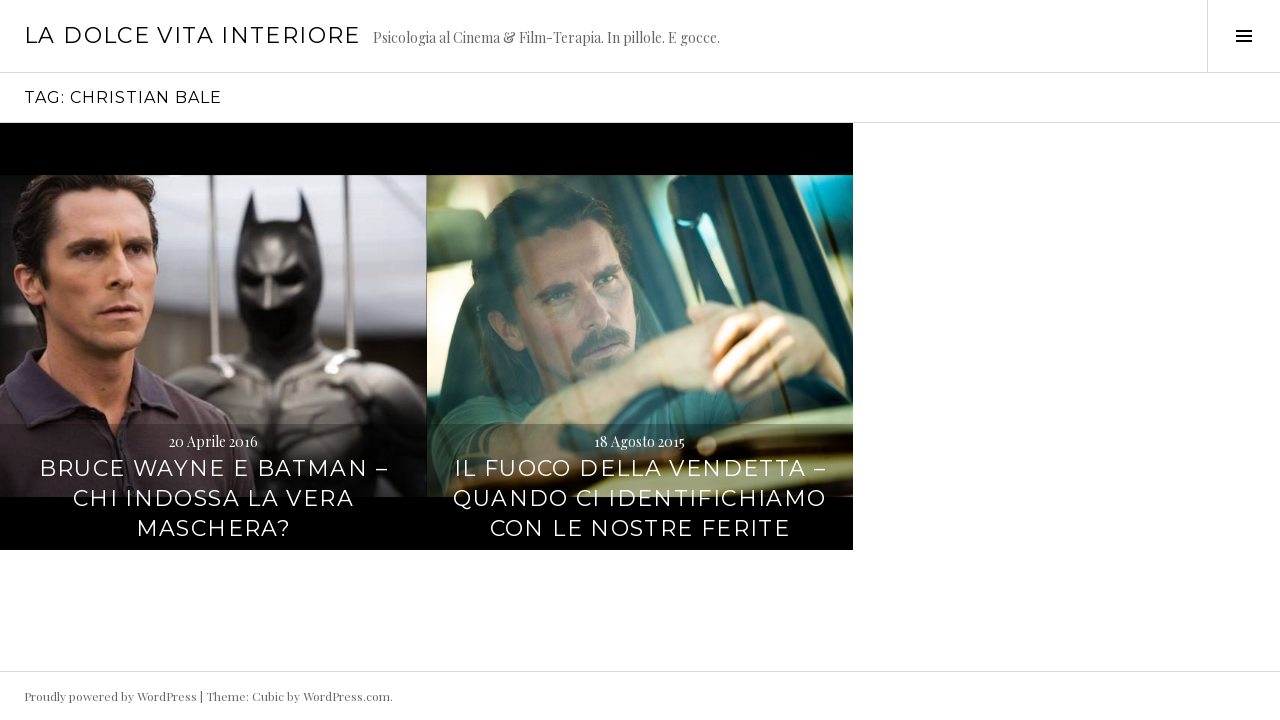

--- FILE ---
content_type: text/html; charset=UTF-8
request_url: https://www.ladolcevitainteriore.it/tag/christian-bale/
body_size: 6316
content:
<!DOCTYPE html>
<html lang="it-IT">
<head>
<meta charset="UTF-8">
<meta name="viewport" content="width=device-width, initial-scale=1">
<link rel="profile" href="http://gmpg.org/xfn/11">
<link rel="pingback" href="https://www.ladolcevitainteriore.it/xmlrpc.php">

<meta name='robots' content='index, follow, max-image-preview:large, max-snippet:-1, max-video-preview:-1' />

	<!-- This site is optimized with the Yoast SEO plugin v19.14 - https://yoast.com/wordpress/plugins/seo/ -->
	<title>Christian Bale Archivi - La Dolce Vita Interiore</title>
	<link rel="canonical" href="https://www.ladolcevitainteriore.it/tag/christian-bale/" />
	<meta property="og:locale" content="it_IT" />
	<meta property="og:type" content="article" />
	<meta property="og:title" content="Christian Bale Archivi - La Dolce Vita Interiore" />
	<meta property="og:url" content="https://www.ladolcevitainteriore.it/tag/christian-bale/" />
	<meta property="og:site_name" content="La Dolce Vita Interiore" />
	<meta name="twitter:card" content="summary_large_image" />
	<script type="application/ld+json" class="yoast-schema-graph">{"@context":"https://schema.org","@graph":[{"@type":"CollectionPage","@id":"https://www.ladolcevitainteriore.it/tag/christian-bale/","url":"https://www.ladolcevitainteriore.it/tag/christian-bale/","name":"Christian Bale Archivi - La Dolce Vita Interiore","isPartOf":{"@id":"https://www.ladolcevitainteriore.it/#website"},"breadcrumb":{"@id":"https://www.ladolcevitainteriore.it/tag/christian-bale/#breadcrumb"},"inLanguage":"it-IT"},{"@type":"BreadcrumbList","@id":"https://www.ladolcevitainteriore.it/tag/christian-bale/#breadcrumb","itemListElement":[{"@type":"ListItem","position":1,"name":"Home","item":"https://www.ladolcevitainteriore.it/"},{"@type":"ListItem","position":2,"name":"Christian Bale"}]},{"@type":"WebSite","@id":"https://www.ladolcevitainteriore.it/#website","url":"https://www.ladolcevitainteriore.it/","name":"La Dolce Vita Interiore","description":"Psicologia al Cinema &amp; Film-Terapia. In pillole. E gocce.","potentialAction":[{"@type":"SearchAction","target":{"@type":"EntryPoint","urlTemplate":"https://www.ladolcevitainteriore.it/?s={search_term_string}"},"query-input":"required name=search_term_string"}],"inLanguage":"it-IT"}]}</script>
	<!-- / Yoast SEO plugin. -->


<link rel='dns-prefetch' href='//fonts.googleapis.com' />
<link rel="alternate" type="application/rss+xml" title="La Dolce Vita Interiore &raquo; Feed" href="https://www.ladolcevitainteriore.it/feed/" />
<link rel="alternate" type="application/rss+xml" title="La Dolce Vita Interiore &raquo; Feed dei commenti" href="https://www.ladolcevitainteriore.it/comments/feed/" />
<link rel="alternate" type="application/rss+xml" title="La Dolce Vita Interiore &raquo; Christian Bale Feed del tag" href="https://www.ladolcevitainteriore.it/tag/christian-bale/feed/" />
<script type="text/javascript">
window._wpemojiSettings = {"baseUrl":"https:\/\/s.w.org\/images\/core\/emoji\/14.0.0\/72x72\/","ext":".png","svgUrl":"https:\/\/s.w.org\/images\/core\/emoji\/14.0.0\/svg\/","svgExt":".svg","source":{"concatemoji":"https:\/\/www.ladolcevitainteriore.it\/wp-includes\/js\/wp-emoji-release.min.js?ver=6.1.9"}};
/*! This file is auto-generated */
!function(e,a,t){var n,r,o,i=a.createElement("canvas"),p=i.getContext&&i.getContext("2d");function s(e,t){var a=String.fromCharCode,e=(p.clearRect(0,0,i.width,i.height),p.fillText(a.apply(this,e),0,0),i.toDataURL());return p.clearRect(0,0,i.width,i.height),p.fillText(a.apply(this,t),0,0),e===i.toDataURL()}function c(e){var t=a.createElement("script");t.src=e,t.defer=t.type="text/javascript",a.getElementsByTagName("head")[0].appendChild(t)}for(o=Array("flag","emoji"),t.supports={everything:!0,everythingExceptFlag:!0},r=0;r<o.length;r++)t.supports[o[r]]=function(e){if(p&&p.fillText)switch(p.textBaseline="top",p.font="600 32px Arial",e){case"flag":return s([127987,65039,8205,9895,65039],[127987,65039,8203,9895,65039])?!1:!s([55356,56826,55356,56819],[55356,56826,8203,55356,56819])&&!s([55356,57332,56128,56423,56128,56418,56128,56421,56128,56430,56128,56423,56128,56447],[55356,57332,8203,56128,56423,8203,56128,56418,8203,56128,56421,8203,56128,56430,8203,56128,56423,8203,56128,56447]);case"emoji":return!s([129777,127995,8205,129778,127999],[129777,127995,8203,129778,127999])}return!1}(o[r]),t.supports.everything=t.supports.everything&&t.supports[o[r]],"flag"!==o[r]&&(t.supports.everythingExceptFlag=t.supports.everythingExceptFlag&&t.supports[o[r]]);t.supports.everythingExceptFlag=t.supports.everythingExceptFlag&&!t.supports.flag,t.DOMReady=!1,t.readyCallback=function(){t.DOMReady=!0},t.supports.everything||(n=function(){t.readyCallback()},a.addEventListener?(a.addEventListener("DOMContentLoaded",n,!1),e.addEventListener("load",n,!1)):(e.attachEvent("onload",n),a.attachEvent("onreadystatechange",function(){"complete"===a.readyState&&t.readyCallback()})),(e=t.source||{}).concatemoji?c(e.concatemoji):e.wpemoji&&e.twemoji&&(c(e.twemoji),c(e.wpemoji)))}(window,document,window._wpemojiSettings);
</script>
<style type="text/css">
img.wp-smiley,
img.emoji {
	display: inline !important;
	border: none !important;
	box-shadow: none !important;
	height: 1em !important;
	width: 1em !important;
	margin: 0 0.07em !important;
	vertical-align: -0.1em !important;
	background: none !important;
	padding: 0 !important;
}
</style>
	<link rel='stylesheet' id='wp-block-library-css' href='https://www.ladolcevitainteriore.it/wp-includes/css/dist/block-library/style.min.css?ver=6.1.9' type='text/css' media='all' />
<link rel='stylesheet' id='classic-theme-styles-css' href='https://www.ladolcevitainteriore.it/wp-includes/css/classic-themes.min.css?ver=1' type='text/css' media='all' />
<style id='global-styles-inline-css' type='text/css'>
body{--wp--preset--color--black: #000000;--wp--preset--color--cyan-bluish-gray: #abb8c3;--wp--preset--color--white: #ffffff;--wp--preset--color--pale-pink: #f78da7;--wp--preset--color--vivid-red: #cf2e2e;--wp--preset--color--luminous-vivid-orange: #ff6900;--wp--preset--color--luminous-vivid-amber: #fcb900;--wp--preset--color--light-green-cyan: #7bdcb5;--wp--preset--color--vivid-green-cyan: #00d084;--wp--preset--color--pale-cyan-blue: #8ed1fc;--wp--preset--color--vivid-cyan-blue: #0693e3;--wp--preset--color--vivid-purple: #9b51e0;--wp--preset--gradient--vivid-cyan-blue-to-vivid-purple: linear-gradient(135deg,rgba(6,147,227,1) 0%,rgb(155,81,224) 100%);--wp--preset--gradient--light-green-cyan-to-vivid-green-cyan: linear-gradient(135deg,rgb(122,220,180) 0%,rgb(0,208,130) 100%);--wp--preset--gradient--luminous-vivid-amber-to-luminous-vivid-orange: linear-gradient(135deg,rgba(252,185,0,1) 0%,rgba(255,105,0,1) 100%);--wp--preset--gradient--luminous-vivid-orange-to-vivid-red: linear-gradient(135deg,rgba(255,105,0,1) 0%,rgb(207,46,46) 100%);--wp--preset--gradient--very-light-gray-to-cyan-bluish-gray: linear-gradient(135deg,rgb(238,238,238) 0%,rgb(169,184,195) 100%);--wp--preset--gradient--cool-to-warm-spectrum: linear-gradient(135deg,rgb(74,234,220) 0%,rgb(151,120,209) 20%,rgb(207,42,186) 40%,rgb(238,44,130) 60%,rgb(251,105,98) 80%,rgb(254,248,76) 100%);--wp--preset--gradient--blush-light-purple: linear-gradient(135deg,rgb(255,206,236) 0%,rgb(152,150,240) 100%);--wp--preset--gradient--blush-bordeaux: linear-gradient(135deg,rgb(254,205,165) 0%,rgb(254,45,45) 50%,rgb(107,0,62) 100%);--wp--preset--gradient--luminous-dusk: linear-gradient(135deg,rgb(255,203,112) 0%,rgb(199,81,192) 50%,rgb(65,88,208) 100%);--wp--preset--gradient--pale-ocean: linear-gradient(135deg,rgb(255,245,203) 0%,rgb(182,227,212) 50%,rgb(51,167,181) 100%);--wp--preset--gradient--electric-grass: linear-gradient(135deg,rgb(202,248,128) 0%,rgb(113,206,126) 100%);--wp--preset--gradient--midnight: linear-gradient(135deg,rgb(2,3,129) 0%,rgb(40,116,252) 100%);--wp--preset--duotone--dark-grayscale: url('#wp-duotone-dark-grayscale');--wp--preset--duotone--grayscale: url('#wp-duotone-grayscale');--wp--preset--duotone--purple-yellow: url('#wp-duotone-purple-yellow');--wp--preset--duotone--blue-red: url('#wp-duotone-blue-red');--wp--preset--duotone--midnight: url('#wp-duotone-midnight');--wp--preset--duotone--magenta-yellow: url('#wp-duotone-magenta-yellow');--wp--preset--duotone--purple-green: url('#wp-duotone-purple-green');--wp--preset--duotone--blue-orange: url('#wp-duotone-blue-orange');--wp--preset--font-size--small: 13px;--wp--preset--font-size--medium: 20px;--wp--preset--font-size--large: 36px;--wp--preset--font-size--x-large: 42px;--wp--preset--spacing--20: 0.44rem;--wp--preset--spacing--30: 0.67rem;--wp--preset--spacing--40: 1rem;--wp--preset--spacing--50: 1.5rem;--wp--preset--spacing--60: 2.25rem;--wp--preset--spacing--70: 3.38rem;--wp--preset--spacing--80: 5.06rem;}:where(.is-layout-flex){gap: 0.5em;}body .is-layout-flow > .alignleft{float: left;margin-inline-start: 0;margin-inline-end: 2em;}body .is-layout-flow > .alignright{float: right;margin-inline-start: 2em;margin-inline-end: 0;}body .is-layout-flow > .aligncenter{margin-left: auto !important;margin-right: auto !important;}body .is-layout-constrained > .alignleft{float: left;margin-inline-start: 0;margin-inline-end: 2em;}body .is-layout-constrained > .alignright{float: right;margin-inline-start: 2em;margin-inline-end: 0;}body .is-layout-constrained > .aligncenter{margin-left: auto !important;margin-right: auto !important;}body .is-layout-constrained > :where(:not(.alignleft):not(.alignright):not(.alignfull)){max-width: var(--wp--style--global--content-size);margin-left: auto !important;margin-right: auto !important;}body .is-layout-constrained > .alignwide{max-width: var(--wp--style--global--wide-size);}body .is-layout-flex{display: flex;}body .is-layout-flex{flex-wrap: wrap;align-items: center;}body .is-layout-flex > *{margin: 0;}:where(.wp-block-columns.is-layout-flex){gap: 2em;}.has-black-color{color: var(--wp--preset--color--black) !important;}.has-cyan-bluish-gray-color{color: var(--wp--preset--color--cyan-bluish-gray) !important;}.has-white-color{color: var(--wp--preset--color--white) !important;}.has-pale-pink-color{color: var(--wp--preset--color--pale-pink) !important;}.has-vivid-red-color{color: var(--wp--preset--color--vivid-red) !important;}.has-luminous-vivid-orange-color{color: var(--wp--preset--color--luminous-vivid-orange) !important;}.has-luminous-vivid-amber-color{color: var(--wp--preset--color--luminous-vivid-amber) !important;}.has-light-green-cyan-color{color: var(--wp--preset--color--light-green-cyan) !important;}.has-vivid-green-cyan-color{color: var(--wp--preset--color--vivid-green-cyan) !important;}.has-pale-cyan-blue-color{color: var(--wp--preset--color--pale-cyan-blue) !important;}.has-vivid-cyan-blue-color{color: var(--wp--preset--color--vivid-cyan-blue) !important;}.has-vivid-purple-color{color: var(--wp--preset--color--vivid-purple) !important;}.has-black-background-color{background-color: var(--wp--preset--color--black) !important;}.has-cyan-bluish-gray-background-color{background-color: var(--wp--preset--color--cyan-bluish-gray) !important;}.has-white-background-color{background-color: var(--wp--preset--color--white) !important;}.has-pale-pink-background-color{background-color: var(--wp--preset--color--pale-pink) !important;}.has-vivid-red-background-color{background-color: var(--wp--preset--color--vivid-red) !important;}.has-luminous-vivid-orange-background-color{background-color: var(--wp--preset--color--luminous-vivid-orange) !important;}.has-luminous-vivid-amber-background-color{background-color: var(--wp--preset--color--luminous-vivid-amber) !important;}.has-light-green-cyan-background-color{background-color: var(--wp--preset--color--light-green-cyan) !important;}.has-vivid-green-cyan-background-color{background-color: var(--wp--preset--color--vivid-green-cyan) !important;}.has-pale-cyan-blue-background-color{background-color: var(--wp--preset--color--pale-cyan-blue) !important;}.has-vivid-cyan-blue-background-color{background-color: var(--wp--preset--color--vivid-cyan-blue) !important;}.has-vivid-purple-background-color{background-color: var(--wp--preset--color--vivid-purple) !important;}.has-black-border-color{border-color: var(--wp--preset--color--black) !important;}.has-cyan-bluish-gray-border-color{border-color: var(--wp--preset--color--cyan-bluish-gray) !important;}.has-white-border-color{border-color: var(--wp--preset--color--white) !important;}.has-pale-pink-border-color{border-color: var(--wp--preset--color--pale-pink) !important;}.has-vivid-red-border-color{border-color: var(--wp--preset--color--vivid-red) !important;}.has-luminous-vivid-orange-border-color{border-color: var(--wp--preset--color--luminous-vivid-orange) !important;}.has-luminous-vivid-amber-border-color{border-color: var(--wp--preset--color--luminous-vivid-amber) !important;}.has-light-green-cyan-border-color{border-color: var(--wp--preset--color--light-green-cyan) !important;}.has-vivid-green-cyan-border-color{border-color: var(--wp--preset--color--vivid-green-cyan) !important;}.has-pale-cyan-blue-border-color{border-color: var(--wp--preset--color--pale-cyan-blue) !important;}.has-vivid-cyan-blue-border-color{border-color: var(--wp--preset--color--vivid-cyan-blue) !important;}.has-vivid-purple-border-color{border-color: var(--wp--preset--color--vivid-purple) !important;}.has-vivid-cyan-blue-to-vivid-purple-gradient-background{background: var(--wp--preset--gradient--vivid-cyan-blue-to-vivid-purple) !important;}.has-light-green-cyan-to-vivid-green-cyan-gradient-background{background: var(--wp--preset--gradient--light-green-cyan-to-vivid-green-cyan) !important;}.has-luminous-vivid-amber-to-luminous-vivid-orange-gradient-background{background: var(--wp--preset--gradient--luminous-vivid-amber-to-luminous-vivid-orange) !important;}.has-luminous-vivid-orange-to-vivid-red-gradient-background{background: var(--wp--preset--gradient--luminous-vivid-orange-to-vivid-red) !important;}.has-very-light-gray-to-cyan-bluish-gray-gradient-background{background: var(--wp--preset--gradient--very-light-gray-to-cyan-bluish-gray) !important;}.has-cool-to-warm-spectrum-gradient-background{background: var(--wp--preset--gradient--cool-to-warm-spectrum) !important;}.has-blush-light-purple-gradient-background{background: var(--wp--preset--gradient--blush-light-purple) !important;}.has-blush-bordeaux-gradient-background{background: var(--wp--preset--gradient--blush-bordeaux) !important;}.has-luminous-dusk-gradient-background{background: var(--wp--preset--gradient--luminous-dusk) !important;}.has-pale-ocean-gradient-background{background: var(--wp--preset--gradient--pale-ocean) !important;}.has-electric-grass-gradient-background{background: var(--wp--preset--gradient--electric-grass) !important;}.has-midnight-gradient-background{background: var(--wp--preset--gradient--midnight) !important;}.has-small-font-size{font-size: var(--wp--preset--font-size--small) !important;}.has-medium-font-size{font-size: var(--wp--preset--font-size--medium) !important;}.has-large-font-size{font-size: var(--wp--preset--font-size--large) !important;}.has-x-large-font-size{font-size: var(--wp--preset--font-size--x-large) !important;}
.wp-block-navigation a:where(:not(.wp-element-button)){color: inherit;}
:where(.wp-block-columns.is-layout-flex){gap: 2em;}
.wp-block-pullquote{font-size: 1.5em;line-height: 1.6;}
</style>
<link rel='stylesheet' id='titan-adminbar-styles-css' href='https://www.ladolcevitainteriore.it/wp-content/plugins/anti-spam/assets/css/admin-bar.css?ver=7.3.4' type='text/css' media='all' />
<link rel='stylesheet' id='genericons-css' href='https://www.ladolcevitainteriore.it/wp-content/themes/boardwalk/genericons/genericons.css?ver=3.3' type='text/css' media='all' />
<link rel='stylesheet' id='boardwalk-source-code-pro-css' href='https://fonts.googleapis.com/css?family=Source+Code+Pro%3A400%2C700&#038;subset=latin%2Clatin-ext&#038;ver=6.1.9' type='text/css' media='all' />
<link rel='stylesheet' id='cubic-montserrat-css' href='https://fonts.googleapis.com/css?family=Montserrat%3A400%2C700' type='text/css' media='all' />
<link rel='stylesheet' id='cubic-playfair-display-css' href='https://fonts.googleapis.com/css?family=Playfair+Display%3A400%2C700%2C400italic%2C700italic&#038;subset=latin%2Clatin-ext' type='text/css' media='all' />
<link rel='stylesheet' id='cubic-parent-style-css' href='https://www.ladolcevitainteriore.it/wp-content/themes/boardwalk/style.css?ver=6.1.9' type='text/css' media='all' />
<link rel='stylesheet' id='boardwalk-style-css' href='https://www.ladolcevitainteriore.it/wp-content/themes/cubic/style.css?ver=6.1.9' type='text/css' media='all' />
<script type='text/javascript' src='https://www.ladolcevitainteriore.it/wp-includes/js/jquery/jquery.min.js?ver=3.6.1' id='jquery-core-js'></script>
<script type='text/javascript' src='https://www.ladolcevitainteriore.it/wp-includes/js/jquery/jquery-migrate.min.js?ver=3.3.2' id='jquery-migrate-js'></script>
<link rel="https://api.w.org/" href="https://www.ladolcevitainteriore.it/wp-json/" /><link rel="alternate" type="application/json" href="https://www.ladolcevitainteriore.it/wp-json/wp/v2/tags/692" /><link rel="EditURI" type="application/rsd+xml" title="RSD" href="https://www.ladolcevitainteriore.it/xmlrpc.php?rsd" />
<link rel="wlwmanifest" type="application/wlwmanifest+xml" href="https://www.ladolcevitainteriore.it/wp-includes/wlwmanifest.xml" />
<meta name="generator" content="WordPress 6.1.9" />
<link rel="icon" href="https://www.ladolcevitainteriore.it/wp-content/uploads/2016/07/cropped-ico_dolcevita-32x32.png" sizes="32x32" />
<link rel="icon" href="https://www.ladolcevitainteriore.it/wp-content/uploads/2016/07/cropped-ico_dolcevita-192x192.png" sizes="192x192" />
<link rel="apple-touch-icon" href="https://www.ladolcevitainteriore.it/wp-content/uploads/2016/07/cropped-ico_dolcevita-180x180.png" />
<meta name="msapplication-TileImage" content="https://www.ladolcevitainteriore.it/wp-content/uploads/2016/07/cropped-ico_dolcevita-270x270.png" />
</head>

<body class="archive tag tag-christian-bale tag-692 has-sidebar">
<div id="page" class="hfeed site">
	<a class="skip-link screen-reader-text" href="#content">Vai al contenuto</a>

	<header id="masthead" class="site-header" role="banner">
		<div class="site-branding">
						<div class="clear">
				<h1 class="site-title"><a href="https://www.ladolcevitainteriore.it/" rel="home">La Dolce Vita Interiore</a></h1>
				<h2 class="site-description">Psicologia al Cinema &amp; Film-Terapia. In pillole. E gocce.</h2>
			</div>
		</div><!-- .site-branding -->
					<button class="sidebar-toggle" aria-expanded="false" ><span class="screen-reader-text">Toggle Sidebar</span></button>
			</header><!-- #masthead -->

	<div id="content" class="site-content">

	<section id="primary" class="content-area">
		<main id="main" class="site-main" role="main">

		
			<header class="page-header">
				<h1 class="page-title">Tag: <span>Christian Bale</span></h1>			</header><!-- .page-header -->

						
				
<article id="post-434" class="post-434 post type-post status-publish format-standard hentry category-cinecomic category-cinema category-psicologia tag-addestramento tag-anne-hathaway tag-azione tag-bane tag-batman tag-bruce-wayne tag-catwoman tag-christian-bale tag-cillian-murphy tag-cinecomic tag-cinema tag-dc-comics tag-determinazione tag-dissociazione tag-film tag-follia tag-fumetto tag-gary-oldman tag-identita tag-il-cavaliere-oscuro tag-impotenza tag-joseph-gordon-levitt tag-katie-holmes tag-ken-watanabe tag-maestro tag-malvagita tag-marion-cotillard tag-maschera tag-michael-caine tag-morgan-freeman tag-psiche tag-psicologia tag-psicoterapeuta tag-recensione tag-senso-di-colpa tag-spirito tag-tom-hardy tag-uomo-pipistrello tag-viaggio-iniziatico has-post-thumbnail">
			<div class="entry-thumbnail">
			<img width="570" height="430" src="https://www.ladolcevitainteriore.it/wp-content/uploads/2020/07/Il-cavaliere-oscuro.jpg" class="attachment-boardwalk-featured-image size-boardwalk-featured-image" alt="Il cavaliere oscuro" decoding="async" loading="lazy" srcset="https://www.ladolcevitainteriore.it/wp-content/uploads/2020/07/Il-cavaliere-oscuro.jpg 570w, https://www.ladolcevitainteriore.it/wp-content/uploads/2020/07/Il-cavaliere-oscuro-300x226.jpg 300w, https://www.ladolcevitainteriore.it/wp-content/uploads/2020/07/Il-cavaliere-oscuro-127x96.jpg 127w" sizes="(max-width: 570px) 100vw, 570px" />		</div><!-- .entry-thumbnail -->
	
	<header class="entry-header">
					<div class="entry-meta">
				<span class="posted-on"><a href="https://www.ladolcevitainteriore.it/batman-psicologia/" rel="bookmark"><time class="entry-date published" datetime="2016-04-20T08:00:57+02:00">20 Aprile 2016</time><time class="updated" datetime="2016-04-21T09:32:40+02:00">21 Aprile 2016</time></a></span>			</div><!-- .entry-meta -->
				<h1 class="entry-title"><a href="https://www.ladolcevitainteriore.it/batman-psicologia/" rel="bookmark">Bruce Wayne e Batman &#8211; Chi indossa la vera maschera?</a></h1>	</header><!-- .entry-header -->

	<a href="https://www.ladolcevitainteriore.it/batman-psicologia/" class="entry-link"><span class="screen-reader-text">Continua a leggere <span class="meta-nav">&rarr;</span></span></a>
</article><!-- #post-## -->

			
				
<article id="post-652" class="post-652 post type-post status-publish format-standard hentry category-cinema category-psicologia tag-bambino tag-bimbo-interiore tag-casey-affleck tag-christian-bale tag-cinema tag-condizionamento tag-depressione-latente tag-desiderio-di-morte tag-dolore tag-eddie-vedder tag-ferita tag-film tag-forest-whitaker tag-guida tag-identificazione tag-il-fuoco-della-vendetta tag-liberta tag-modelli-maschili tag-out-of-the-furnace tag-paura tag-pearl-jam tag-protezione tag-psicologia tag-psicosi tag-rancore tag-recensione tag-release-me tag-sam-shepard tag-sfortuna tag-suicidio tag-violenza tag-willem-dafoe tag-woody-harrelson tag-zoe-saldana has-post-thumbnail">
			<div class="entry-thumbnail">
			<img width="570" height="430" src="https://www.ladolcevitainteriore.it/wp-content/uploads/2015/08/Il-fuoco-della-vendetta.jpg" class="attachment-boardwalk-featured-image size-boardwalk-featured-image" alt="Il fuoco della vendetta" decoding="async" loading="lazy" srcset="https://www.ladolcevitainteriore.it/wp-content/uploads/2015/08/Il-fuoco-della-vendetta.jpg 570w, https://www.ladolcevitainteriore.it/wp-content/uploads/2015/08/Il-fuoco-della-vendetta-300x226.jpg 300w, https://www.ladolcevitainteriore.it/wp-content/uploads/2015/08/Il-fuoco-della-vendetta-127x96.jpg 127w" sizes="(max-width: 570px) 100vw, 570px" />		</div><!-- .entry-thumbnail -->
	
	<header class="entry-header">
					<div class="entry-meta">
				<span class="posted-on"><a href="https://www.ladolcevitainteriore.it/il-fuoco-della-vendetta-psicologia/" rel="bookmark"><time class="entry-date published" datetime="2015-08-18T19:00:36+02:00">18 Agosto 2015</time><time class="updated" datetime="2015-10-22T10:25:16+02:00">22 Ottobre 2015</time></a></span>			</div><!-- .entry-meta -->
				<h1 class="entry-title"><a href="https://www.ladolcevitainteriore.it/il-fuoco-della-vendetta-psicologia/" rel="bookmark">Il fuoco della vendetta &#8211; Quando ci identifichiamo con le nostre ferite</a></h1>	</header><!-- .entry-header -->

	<a href="https://www.ladolcevitainteriore.it/il-fuoco-della-vendetta-psicologia/" class="entry-link"><span class="screen-reader-text">Continua a leggere <span class="meta-nav">&rarr;</span></span></a>
</article><!-- #post-## -->

			
			
		
		</main><!-- #main -->
	</section><!-- #primary -->


<div id="sidebar" class="sidebar" aria-hidden="true">
	<div class="sidebar-content">
		
				<div id="secondary" class="widget-area" role="complementary">
			<aside id="pages-2" class="widget widget_pages"><h1 class="widget-title">La dolce vita interiore</h1>
			<ul>
				<li class="page_item page-item-5"><a href="https://www.ladolcevitainteriore.it/la-dolce-vita-interiore-psicologia-cinema/">About</a></li>
<li class="page_item page-item-2"><a href="https://www.ladolcevitainteriore.it/cookie/">Cookie Policy</a></li>
<li class="page_item page-item-2435"><a href="https://www.ladolcevitainteriore.it/privacy-policy/">Privacy Policy</a></li>
			</ul>

			</aside>
		<aside id="recent-posts-2" class="widget widget_recent_entries">
		<h1 class="widget-title">Articoli recenti</h1>
		<ul>
											<li>
					<a href="https://www.ladolcevitainteriore.it/10-citazioni-cinematografiche-sullamore/">10 citazioni cinematografiche sull&#8217;Amore</a>
									</li>
											<li>
					<a href="https://www.ladolcevitainteriore.it/lattimo-fuggente-psicologia/">L&#8217;attimo fuggente &#8211; L&#8217;ispirazione che rende straordinaria la vita</a>
									</li>
											<li>
					<a href="https://www.ladolcevitainteriore.it/il-drago-invisibile-psicologia/">Il drago invisibile &#8211; Il rapporto tra l&#8217;adulto e il mondo magico del bambino</a>
									</li>
											<li>
					<a href="https://www.ladolcevitainteriore.it/suicide-squad-psicologia/">Suicide Squad &#8211; Il confine sempre più sfumato tra buoni e cattivi</a>
									</li>
											<li>
					<a href="https://www.ladolcevitainteriore.it/pokemon-psicologia/">Pokémon &#8211; Le creature immaginarie che mitigano la nostra aggressività</a>
									</li>
					</ul>

		</aside><aside id="archives-2" class="widget widget_archive"><h1 class="widget-title">Archivi</h1>
			<ul>
					<li><a href='https://www.ladolcevitainteriore.it/2016/12/'>Dicembre 2016</a></li>
	<li><a href='https://www.ladolcevitainteriore.it/2016/11/'>Novembre 2016</a></li>
	<li><a href='https://www.ladolcevitainteriore.it/2016/09/'>Settembre 2016</a></li>
	<li><a href='https://www.ladolcevitainteriore.it/2016/08/'>Agosto 2016</a></li>
	<li><a href='https://www.ladolcevitainteriore.it/2016/07/'>Luglio 2016</a></li>
	<li><a href='https://www.ladolcevitainteriore.it/2016/06/'>Giugno 2016</a></li>
	<li><a href='https://www.ladolcevitainteriore.it/2016/05/'>Maggio 2016</a></li>
	<li><a href='https://www.ladolcevitainteriore.it/2016/04/'>Aprile 2016</a></li>
	<li><a href='https://www.ladolcevitainteriore.it/2016/03/'>Marzo 2016</a></li>
	<li><a href='https://www.ladolcevitainteriore.it/2016/02/'>Febbraio 2016</a></li>
	<li><a href='https://www.ladolcevitainteriore.it/2016/01/'>Gennaio 2016</a></li>
	<li><a href='https://www.ladolcevitainteriore.it/2015/12/'>Dicembre 2015</a></li>
	<li><a href='https://www.ladolcevitainteriore.it/2015/11/'>Novembre 2015</a></li>
	<li><a href='https://www.ladolcevitainteriore.it/2015/10/'>Ottobre 2015</a></li>
	<li><a href='https://www.ladolcevitainteriore.it/2015/09/'>Settembre 2015</a></li>
	<li><a href='https://www.ladolcevitainteriore.it/2015/08/'>Agosto 2015</a></li>
	<li><a href='https://www.ladolcevitainteriore.it/2015/07/'>Luglio 2015</a></li>
	<li><a href='https://www.ladolcevitainteriore.it/2015/06/'>Giugno 2015</a></li>
	<li><a href='https://www.ladolcevitainteriore.it/2015/05/'>Maggio 2015</a></li>
	<li><a href='https://www.ladolcevitainteriore.it/2015/04/'>Aprile 2015</a></li>
	<li><a href='https://www.ladolcevitainteriore.it/2015/03/'>Marzo 2015</a></li>
	<li><a href='https://www.ladolcevitainteriore.it/2015/02/'>Febbraio 2015</a></li>
	<li><a href='https://www.ladolcevitainteriore.it/2015/01/'>Gennaio 2015</a></li>
			</ul>

			</aside><aside id="categories-2" class="widget widget_categories"><h1 class="widget-title">Categorie</h1>
			<ul>
					<li class="cat-item cat-item-2"><a href="https://www.ladolcevitainteriore.it/category/cartoni-animati/">cartoni animati</a>
</li>
	<li class="cat-item cat-item-652"><a href="https://www.ladolcevitainteriore.it/category/cinecomic/">cinecomic</a>
</li>
	<li class="cat-item cat-item-3"><a href="https://www.ladolcevitainteriore.it/category/cinema/">cinema</a>
</li>
	<li class="cat-item cat-item-4"><a href="https://www.ladolcevitainteriore.it/category/citazioni/">citazioni</a>
</li>
	<li class="cat-item cat-item-5"><a href="https://www.ladolcevitainteriore.it/category/psicologia/">psicologia</a>
</li>
	<li class="cat-item cat-item-6"><a href="https://www.ladolcevitainteriore.it/category/sociologia/">sociologia</a>
</li>
			</ul>

			</aside>		</div><!-- #secondary -->
			</div><!-- .sidebar-content -->
</div><!-- #sidebar -->

	</div><!-- #content -->

	<footer id="colophon" class="site-footer" role="contentinfo">
				<div class="site-info">
			<a href="http://wordpress.org/">Proudly powered by WordPress</a>
			<span class="sep"> | </span>
			Theme: Cubic by <a href="http://wordpress.com/themes/cubic/" rel="designer">WordPress.com</a>.		</div><!-- .site-info -->
	</footer><!-- #colophon -->
</div><!-- #page -->

<script type='text/javascript' src='https://www.ladolcevitainteriore.it/wp-content/themes/boardwalk/js/pace.js?ver=1.0.0' id='boardwalk-pace-js'></script>
<script type='text/javascript' src='https://www.ladolcevitainteriore.it/wp-content/themes/boardwalk/js/skip-link-focus-fix.js?ver=20130115' id='boardwalk-skip-link-focus-fix-js'></script>
<script type='text/javascript' src='https://www.ladolcevitainteriore.it/wp-content/themes/boardwalk/js/colors.js?ver=20141222' id='boardwalk-colors-js'></script>
<script type='text/javascript' src='https://www.ladolcevitainteriore.it/wp-content/themes/cubic/js/hentry.js?ver=20150113' id='cubic-hentry-js'></script>
<script type='text/javascript' src='https://www.ladolcevitainteriore.it/wp-content/themes/cubic/js/cubic.js?ver=20150113' id='cubic-script-js'></script>

</body>
</html>